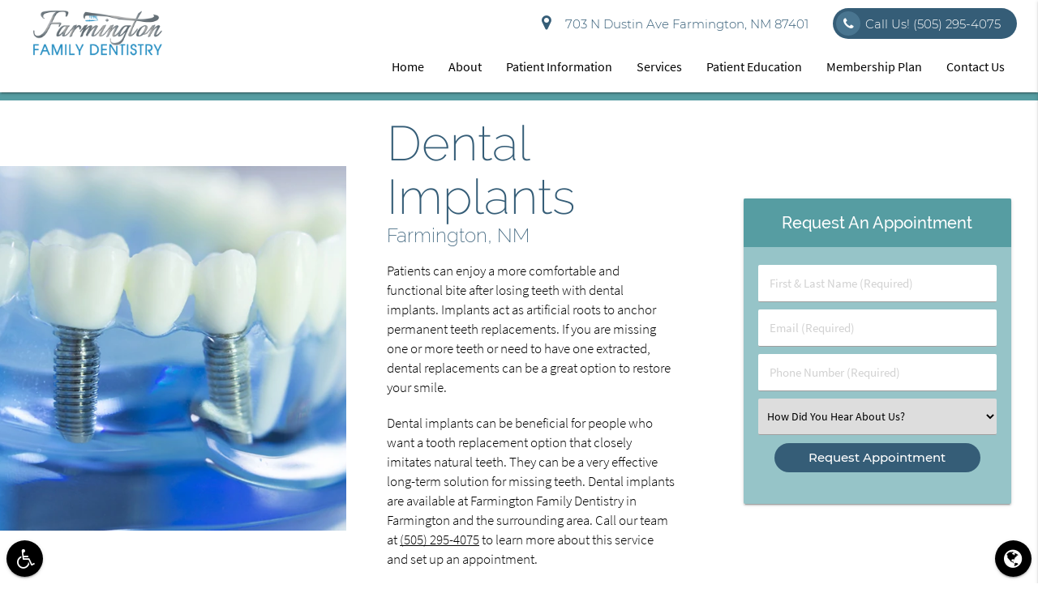

--- FILE ---
content_type: text/html; charset=utf-8
request_url: https://www.google.com/recaptcha/api2/anchor?ar=1&k=6Ler1YofAAAAAIy_d5un9VZKHQ5iO10XGTr78VJK&co=aHR0cHM6Ly93d3cubXlmYXJtaW5ndG9uZGVudGlzdC5jb206NDQz&hl=en&v=PoyoqOPhxBO7pBk68S4YbpHZ&size=invisible&anchor-ms=20000&execute-ms=30000&cb=ukenbt824zsc
body_size: 48622
content:
<!DOCTYPE HTML><html dir="ltr" lang="en"><head><meta http-equiv="Content-Type" content="text/html; charset=UTF-8">
<meta http-equiv="X-UA-Compatible" content="IE=edge">
<title>reCAPTCHA</title>
<style type="text/css">
/* cyrillic-ext */
@font-face {
  font-family: 'Roboto';
  font-style: normal;
  font-weight: 400;
  font-stretch: 100%;
  src: url(//fonts.gstatic.com/s/roboto/v48/KFO7CnqEu92Fr1ME7kSn66aGLdTylUAMa3GUBHMdazTgWw.woff2) format('woff2');
  unicode-range: U+0460-052F, U+1C80-1C8A, U+20B4, U+2DE0-2DFF, U+A640-A69F, U+FE2E-FE2F;
}
/* cyrillic */
@font-face {
  font-family: 'Roboto';
  font-style: normal;
  font-weight: 400;
  font-stretch: 100%;
  src: url(//fonts.gstatic.com/s/roboto/v48/KFO7CnqEu92Fr1ME7kSn66aGLdTylUAMa3iUBHMdazTgWw.woff2) format('woff2');
  unicode-range: U+0301, U+0400-045F, U+0490-0491, U+04B0-04B1, U+2116;
}
/* greek-ext */
@font-face {
  font-family: 'Roboto';
  font-style: normal;
  font-weight: 400;
  font-stretch: 100%;
  src: url(//fonts.gstatic.com/s/roboto/v48/KFO7CnqEu92Fr1ME7kSn66aGLdTylUAMa3CUBHMdazTgWw.woff2) format('woff2');
  unicode-range: U+1F00-1FFF;
}
/* greek */
@font-face {
  font-family: 'Roboto';
  font-style: normal;
  font-weight: 400;
  font-stretch: 100%;
  src: url(//fonts.gstatic.com/s/roboto/v48/KFO7CnqEu92Fr1ME7kSn66aGLdTylUAMa3-UBHMdazTgWw.woff2) format('woff2');
  unicode-range: U+0370-0377, U+037A-037F, U+0384-038A, U+038C, U+038E-03A1, U+03A3-03FF;
}
/* math */
@font-face {
  font-family: 'Roboto';
  font-style: normal;
  font-weight: 400;
  font-stretch: 100%;
  src: url(//fonts.gstatic.com/s/roboto/v48/KFO7CnqEu92Fr1ME7kSn66aGLdTylUAMawCUBHMdazTgWw.woff2) format('woff2');
  unicode-range: U+0302-0303, U+0305, U+0307-0308, U+0310, U+0312, U+0315, U+031A, U+0326-0327, U+032C, U+032F-0330, U+0332-0333, U+0338, U+033A, U+0346, U+034D, U+0391-03A1, U+03A3-03A9, U+03B1-03C9, U+03D1, U+03D5-03D6, U+03F0-03F1, U+03F4-03F5, U+2016-2017, U+2034-2038, U+203C, U+2040, U+2043, U+2047, U+2050, U+2057, U+205F, U+2070-2071, U+2074-208E, U+2090-209C, U+20D0-20DC, U+20E1, U+20E5-20EF, U+2100-2112, U+2114-2115, U+2117-2121, U+2123-214F, U+2190, U+2192, U+2194-21AE, U+21B0-21E5, U+21F1-21F2, U+21F4-2211, U+2213-2214, U+2216-22FF, U+2308-230B, U+2310, U+2319, U+231C-2321, U+2336-237A, U+237C, U+2395, U+239B-23B7, U+23D0, U+23DC-23E1, U+2474-2475, U+25AF, U+25B3, U+25B7, U+25BD, U+25C1, U+25CA, U+25CC, U+25FB, U+266D-266F, U+27C0-27FF, U+2900-2AFF, U+2B0E-2B11, U+2B30-2B4C, U+2BFE, U+3030, U+FF5B, U+FF5D, U+1D400-1D7FF, U+1EE00-1EEFF;
}
/* symbols */
@font-face {
  font-family: 'Roboto';
  font-style: normal;
  font-weight: 400;
  font-stretch: 100%;
  src: url(//fonts.gstatic.com/s/roboto/v48/KFO7CnqEu92Fr1ME7kSn66aGLdTylUAMaxKUBHMdazTgWw.woff2) format('woff2');
  unicode-range: U+0001-000C, U+000E-001F, U+007F-009F, U+20DD-20E0, U+20E2-20E4, U+2150-218F, U+2190, U+2192, U+2194-2199, U+21AF, U+21E6-21F0, U+21F3, U+2218-2219, U+2299, U+22C4-22C6, U+2300-243F, U+2440-244A, U+2460-24FF, U+25A0-27BF, U+2800-28FF, U+2921-2922, U+2981, U+29BF, U+29EB, U+2B00-2BFF, U+4DC0-4DFF, U+FFF9-FFFB, U+10140-1018E, U+10190-1019C, U+101A0, U+101D0-101FD, U+102E0-102FB, U+10E60-10E7E, U+1D2C0-1D2D3, U+1D2E0-1D37F, U+1F000-1F0FF, U+1F100-1F1AD, U+1F1E6-1F1FF, U+1F30D-1F30F, U+1F315, U+1F31C, U+1F31E, U+1F320-1F32C, U+1F336, U+1F378, U+1F37D, U+1F382, U+1F393-1F39F, U+1F3A7-1F3A8, U+1F3AC-1F3AF, U+1F3C2, U+1F3C4-1F3C6, U+1F3CA-1F3CE, U+1F3D4-1F3E0, U+1F3ED, U+1F3F1-1F3F3, U+1F3F5-1F3F7, U+1F408, U+1F415, U+1F41F, U+1F426, U+1F43F, U+1F441-1F442, U+1F444, U+1F446-1F449, U+1F44C-1F44E, U+1F453, U+1F46A, U+1F47D, U+1F4A3, U+1F4B0, U+1F4B3, U+1F4B9, U+1F4BB, U+1F4BF, U+1F4C8-1F4CB, U+1F4D6, U+1F4DA, U+1F4DF, U+1F4E3-1F4E6, U+1F4EA-1F4ED, U+1F4F7, U+1F4F9-1F4FB, U+1F4FD-1F4FE, U+1F503, U+1F507-1F50B, U+1F50D, U+1F512-1F513, U+1F53E-1F54A, U+1F54F-1F5FA, U+1F610, U+1F650-1F67F, U+1F687, U+1F68D, U+1F691, U+1F694, U+1F698, U+1F6AD, U+1F6B2, U+1F6B9-1F6BA, U+1F6BC, U+1F6C6-1F6CF, U+1F6D3-1F6D7, U+1F6E0-1F6EA, U+1F6F0-1F6F3, U+1F6F7-1F6FC, U+1F700-1F7FF, U+1F800-1F80B, U+1F810-1F847, U+1F850-1F859, U+1F860-1F887, U+1F890-1F8AD, U+1F8B0-1F8BB, U+1F8C0-1F8C1, U+1F900-1F90B, U+1F93B, U+1F946, U+1F984, U+1F996, U+1F9E9, U+1FA00-1FA6F, U+1FA70-1FA7C, U+1FA80-1FA89, U+1FA8F-1FAC6, U+1FACE-1FADC, U+1FADF-1FAE9, U+1FAF0-1FAF8, U+1FB00-1FBFF;
}
/* vietnamese */
@font-face {
  font-family: 'Roboto';
  font-style: normal;
  font-weight: 400;
  font-stretch: 100%;
  src: url(//fonts.gstatic.com/s/roboto/v48/KFO7CnqEu92Fr1ME7kSn66aGLdTylUAMa3OUBHMdazTgWw.woff2) format('woff2');
  unicode-range: U+0102-0103, U+0110-0111, U+0128-0129, U+0168-0169, U+01A0-01A1, U+01AF-01B0, U+0300-0301, U+0303-0304, U+0308-0309, U+0323, U+0329, U+1EA0-1EF9, U+20AB;
}
/* latin-ext */
@font-face {
  font-family: 'Roboto';
  font-style: normal;
  font-weight: 400;
  font-stretch: 100%;
  src: url(//fonts.gstatic.com/s/roboto/v48/KFO7CnqEu92Fr1ME7kSn66aGLdTylUAMa3KUBHMdazTgWw.woff2) format('woff2');
  unicode-range: U+0100-02BA, U+02BD-02C5, U+02C7-02CC, U+02CE-02D7, U+02DD-02FF, U+0304, U+0308, U+0329, U+1D00-1DBF, U+1E00-1E9F, U+1EF2-1EFF, U+2020, U+20A0-20AB, U+20AD-20C0, U+2113, U+2C60-2C7F, U+A720-A7FF;
}
/* latin */
@font-face {
  font-family: 'Roboto';
  font-style: normal;
  font-weight: 400;
  font-stretch: 100%;
  src: url(//fonts.gstatic.com/s/roboto/v48/KFO7CnqEu92Fr1ME7kSn66aGLdTylUAMa3yUBHMdazQ.woff2) format('woff2');
  unicode-range: U+0000-00FF, U+0131, U+0152-0153, U+02BB-02BC, U+02C6, U+02DA, U+02DC, U+0304, U+0308, U+0329, U+2000-206F, U+20AC, U+2122, U+2191, U+2193, U+2212, U+2215, U+FEFF, U+FFFD;
}
/* cyrillic-ext */
@font-face {
  font-family: 'Roboto';
  font-style: normal;
  font-weight: 500;
  font-stretch: 100%;
  src: url(//fonts.gstatic.com/s/roboto/v48/KFO7CnqEu92Fr1ME7kSn66aGLdTylUAMa3GUBHMdazTgWw.woff2) format('woff2');
  unicode-range: U+0460-052F, U+1C80-1C8A, U+20B4, U+2DE0-2DFF, U+A640-A69F, U+FE2E-FE2F;
}
/* cyrillic */
@font-face {
  font-family: 'Roboto';
  font-style: normal;
  font-weight: 500;
  font-stretch: 100%;
  src: url(//fonts.gstatic.com/s/roboto/v48/KFO7CnqEu92Fr1ME7kSn66aGLdTylUAMa3iUBHMdazTgWw.woff2) format('woff2');
  unicode-range: U+0301, U+0400-045F, U+0490-0491, U+04B0-04B1, U+2116;
}
/* greek-ext */
@font-face {
  font-family: 'Roboto';
  font-style: normal;
  font-weight: 500;
  font-stretch: 100%;
  src: url(//fonts.gstatic.com/s/roboto/v48/KFO7CnqEu92Fr1ME7kSn66aGLdTylUAMa3CUBHMdazTgWw.woff2) format('woff2');
  unicode-range: U+1F00-1FFF;
}
/* greek */
@font-face {
  font-family: 'Roboto';
  font-style: normal;
  font-weight: 500;
  font-stretch: 100%;
  src: url(//fonts.gstatic.com/s/roboto/v48/KFO7CnqEu92Fr1ME7kSn66aGLdTylUAMa3-UBHMdazTgWw.woff2) format('woff2');
  unicode-range: U+0370-0377, U+037A-037F, U+0384-038A, U+038C, U+038E-03A1, U+03A3-03FF;
}
/* math */
@font-face {
  font-family: 'Roboto';
  font-style: normal;
  font-weight: 500;
  font-stretch: 100%;
  src: url(//fonts.gstatic.com/s/roboto/v48/KFO7CnqEu92Fr1ME7kSn66aGLdTylUAMawCUBHMdazTgWw.woff2) format('woff2');
  unicode-range: U+0302-0303, U+0305, U+0307-0308, U+0310, U+0312, U+0315, U+031A, U+0326-0327, U+032C, U+032F-0330, U+0332-0333, U+0338, U+033A, U+0346, U+034D, U+0391-03A1, U+03A3-03A9, U+03B1-03C9, U+03D1, U+03D5-03D6, U+03F0-03F1, U+03F4-03F5, U+2016-2017, U+2034-2038, U+203C, U+2040, U+2043, U+2047, U+2050, U+2057, U+205F, U+2070-2071, U+2074-208E, U+2090-209C, U+20D0-20DC, U+20E1, U+20E5-20EF, U+2100-2112, U+2114-2115, U+2117-2121, U+2123-214F, U+2190, U+2192, U+2194-21AE, U+21B0-21E5, U+21F1-21F2, U+21F4-2211, U+2213-2214, U+2216-22FF, U+2308-230B, U+2310, U+2319, U+231C-2321, U+2336-237A, U+237C, U+2395, U+239B-23B7, U+23D0, U+23DC-23E1, U+2474-2475, U+25AF, U+25B3, U+25B7, U+25BD, U+25C1, U+25CA, U+25CC, U+25FB, U+266D-266F, U+27C0-27FF, U+2900-2AFF, U+2B0E-2B11, U+2B30-2B4C, U+2BFE, U+3030, U+FF5B, U+FF5D, U+1D400-1D7FF, U+1EE00-1EEFF;
}
/* symbols */
@font-face {
  font-family: 'Roboto';
  font-style: normal;
  font-weight: 500;
  font-stretch: 100%;
  src: url(//fonts.gstatic.com/s/roboto/v48/KFO7CnqEu92Fr1ME7kSn66aGLdTylUAMaxKUBHMdazTgWw.woff2) format('woff2');
  unicode-range: U+0001-000C, U+000E-001F, U+007F-009F, U+20DD-20E0, U+20E2-20E4, U+2150-218F, U+2190, U+2192, U+2194-2199, U+21AF, U+21E6-21F0, U+21F3, U+2218-2219, U+2299, U+22C4-22C6, U+2300-243F, U+2440-244A, U+2460-24FF, U+25A0-27BF, U+2800-28FF, U+2921-2922, U+2981, U+29BF, U+29EB, U+2B00-2BFF, U+4DC0-4DFF, U+FFF9-FFFB, U+10140-1018E, U+10190-1019C, U+101A0, U+101D0-101FD, U+102E0-102FB, U+10E60-10E7E, U+1D2C0-1D2D3, U+1D2E0-1D37F, U+1F000-1F0FF, U+1F100-1F1AD, U+1F1E6-1F1FF, U+1F30D-1F30F, U+1F315, U+1F31C, U+1F31E, U+1F320-1F32C, U+1F336, U+1F378, U+1F37D, U+1F382, U+1F393-1F39F, U+1F3A7-1F3A8, U+1F3AC-1F3AF, U+1F3C2, U+1F3C4-1F3C6, U+1F3CA-1F3CE, U+1F3D4-1F3E0, U+1F3ED, U+1F3F1-1F3F3, U+1F3F5-1F3F7, U+1F408, U+1F415, U+1F41F, U+1F426, U+1F43F, U+1F441-1F442, U+1F444, U+1F446-1F449, U+1F44C-1F44E, U+1F453, U+1F46A, U+1F47D, U+1F4A3, U+1F4B0, U+1F4B3, U+1F4B9, U+1F4BB, U+1F4BF, U+1F4C8-1F4CB, U+1F4D6, U+1F4DA, U+1F4DF, U+1F4E3-1F4E6, U+1F4EA-1F4ED, U+1F4F7, U+1F4F9-1F4FB, U+1F4FD-1F4FE, U+1F503, U+1F507-1F50B, U+1F50D, U+1F512-1F513, U+1F53E-1F54A, U+1F54F-1F5FA, U+1F610, U+1F650-1F67F, U+1F687, U+1F68D, U+1F691, U+1F694, U+1F698, U+1F6AD, U+1F6B2, U+1F6B9-1F6BA, U+1F6BC, U+1F6C6-1F6CF, U+1F6D3-1F6D7, U+1F6E0-1F6EA, U+1F6F0-1F6F3, U+1F6F7-1F6FC, U+1F700-1F7FF, U+1F800-1F80B, U+1F810-1F847, U+1F850-1F859, U+1F860-1F887, U+1F890-1F8AD, U+1F8B0-1F8BB, U+1F8C0-1F8C1, U+1F900-1F90B, U+1F93B, U+1F946, U+1F984, U+1F996, U+1F9E9, U+1FA00-1FA6F, U+1FA70-1FA7C, U+1FA80-1FA89, U+1FA8F-1FAC6, U+1FACE-1FADC, U+1FADF-1FAE9, U+1FAF0-1FAF8, U+1FB00-1FBFF;
}
/* vietnamese */
@font-face {
  font-family: 'Roboto';
  font-style: normal;
  font-weight: 500;
  font-stretch: 100%;
  src: url(//fonts.gstatic.com/s/roboto/v48/KFO7CnqEu92Fr1ME7kSn66aGLdTylUAMa3OUBHMdazTgWw.woff2) format('woff2');
  unicode-range: U+0102-0103, U+0110-0111, U+0128-0129, U+0168-0169, U+01A0-01A1, U+01AF-01B0, U+0300-0301, U+0303-0304, U+0308-0309, U+0323, U+0329, U+1EA0-1EF9, U+20AB;
}
/* latin-ext */
@font-face {
  font-family: 'Roboto';
  font-style: normal;
  font-weight: 500;
  font-stretch: 100%;
  src: url(//fonts.gstatic.com/s/roboto/v48/KFO7CnqEu92Fr1ME7kSn66aGLdTylUAMa3KUBHMdazTgWw.woff2) format('woff2');
  unicode-range: U+0100-02BA, U+02BD-02C5, U+02C7-02CC, U+02CE-02D7, U+02DD-02FF, U+0304, U+0308, U+0329, U+1D00-1DBF, U+1E00-1E9F, U+1EF2-1EFF, U+2020, U+20A0-20AB, U+20AD-20C0, U+2113, U+2C60-2C7F, U+A720-A7FF;
}
/* latin */
@font-face {
  font-family: 'Roboto';
  font-style: normal;
  font-weight: 500;
  font-stretch: 100%;
  src: url(//fonts.gstatic.com/s/roboto/v48/KFO7CnqEu92Fr1ME7kSn66aGLdTylUAMa3yUBHMdazQ.woff2) format('woff2');
  unicode-range: U+0000-00FF, U+0131, U+0152-0153, U+02BB-02BC, U+02C6, U+02DA, U+02DC, U+0304, U+0308, U+0329, U+2000-206F, U+20AC, U+2122, U+2191, U+2193, U+2212, U+2215, U+FEFF, U+FFFD;
}
/* cyrillic-ext */
@font-face {
  font-family: 'Roboto';
  font-style: normal;
  font-weight: 900;
  font-stretch: 100%;
  src: url(//fonts.gstatic.com/s/roboto/v48/KFO7CnqEu92Fr1ME7kSn66aGLdTylUAMa3GUBHMdazTgWw.woff2) format('woff2');
  unicode-range: U+0460-052F, U+1C80-1C8A, U+20B4, U+2DE0-2DFF, U+A640-A69F, U+FE2E-FE2F;
}
/* cyrillic */
@font-face {
  font-family: 'Roboto';
  font-style: normal;
  font-weight: 900;
  font-stretch: 100%;
  src: url(//fonts.gstatic.com/s/roboto/v48/KFO7CnqEu92Fr1ME7kSn66aGLdTylUAMa3iUBHMdazTgWw.woff2) format('woff2');
  unicode-range: U+0301, U+0400-045F, U+0490-0491, U+04B0-04B1, U+2116;
}
/* greek-ext */
@font-face {
  font-family: 'Roboto';
  font-style: normal;
  font-weight: 900;
  font-stretch: 100%;
  src: url(//fonts.gstatic.com/s/roboto/v48/KFO7CnqEu92Fr1ME7kSn66aGLdTylUAMa3CUBHMdazTgWw.woff2) format('woff2');
  unicode-range: U+1F00-1FFF;
}
/* greek */
@font-face {
  font-family: 'Roboto';
  font-style: normal;
  font-weight: 900;
  font-stretch: 100%;
  src: url(//fonts.gstatic.com/s/roboto/v48/KFO7CnqEu92Fr1ME7kSn66aGLdTylUAMa3-UBHMdazTgWw.woff2) format('woff2');
  unicode-range: U+0370-0377, U+037A-037F, U+0384-038A, U+038C, U+038E-03A1, U+03A3-03FF;
}
/* math */
@font-face {
  font-family: 'Roboto';
  font-style: normal;
  font-weight: 900;
  font-stretch: 100%;
  src: url(//fonts.gstatic.com/s/roboto/v48/KFO7CnqEu92Fr1ME7kSn66aGLdTylUAMawCUBHMdazTgWw.woff2) format('woff2');
  unicode-range: U+0302-0303, U+0305, U+0307-0308, U+0310, U+0312, U+0315, U+031A, U+0326-0327, U+032C, U+032F-0330, U+0332-0333, U+0338, U+033A, U+0346, U+034D, U+0391-03A1, U+03A3-03A9, U+03B1-03C9, U+03D1, U+03D5-03D6, U+03F0-03F1, U+03F4-03F5, U+2016-2017, U+2034-2038, U+203C, U+2040, U+2043, U+2047, U+2050, U+2057, U+205F, U+2070-2071, U+2074-208E, U+2090-209C, U+20D0-20DC, U+20E1, U+20E5-20EF, U+2100-2112, U+2114-2115, U+2117-2121, U+2123-214F, U+2190, U+2192, U+2194-21AE, U+21B0-21E5, U+21F1-21F2, U+21F4-2211, U+2213-2214, U+2216-22FF, U+2308-230B, U+2310, U+2319, U+231C-2321, U+2336-237A, U+237C, U+2395, U+239B-23B7, U+23D0, U+23DC-23E1, U+2474-2475, U+25AF, U+25B3, U+25B7, U+25BD, U+25C1, U+25CA, U+25CC, U+25FB, U+266D-266F, U+27C0-27FF, U+2900-2AFF, U+2B0E-2B11, U+2B30-2B4C, U+2BFE, U+3030, U+FF5B, U+FF5D, U+1D400-1D7FF, U+1EE00-1EEFF;
}
/* symbols */
@font-face {
  font-family: 'Roboto';
  font-style: normal;
  font-weight: 900;
  font-stretch: 100%;
  src: url(//fonts.gstatic.com/s/roboto/v48/KFO7CnqEu92Fr1ME7kSn66aGLdTylUAMaxKUBHMdazTgWw.woff2) format('woff2');
  unicode-range: U+0001-000C, U+000E-001F, U+007F-009F, U+20DD-20E0, U+20E2-20E4, U+2150-218F, U+2190, U+2192, U+2194-2199, U+21AF, U+21E6-21F0, U+21F3, U+2218-2219, U+2299, U+22C4-22C6, U+2300-243F, U+2440-244A, U+2460-24FF, U+25A0-27BF, U+2800-28FF, U+2921-2922, U+2981, U+29BF, U+29EB, U+2B00-2BFF, U+4DC0-4DFF, U+FFF9-FFFB, U+10140-1018E, U+10190-1019C, U+101A0, U+101D0-101FD, U+102E0-102FB, U+10E60-10E7E, U+1D2C0-1D2D3, U+1D2E0-1D37F, U+1F000-1F0FF, U+1F100-1F1AD, U+1F1E6-1F1FF, U+1F30D-1F30F, U+1F315, U+1F31C, U+1F31E, U+1F320-1F32C, U+1F336, U+1F378, U+1F37D, U+1F382, U+1F393-1F39F, U+1F3A7-1F3A8, U+1F3AC-1F3AF, U+1F3C2, U+1F3C4-1F3C6, U+1F3CA-1F3CE, U+1F3D4-1F3E0, U+1F3ED, U+1F3F1-1F3F3, U+1F3F5-1F3F7, U+1F408, U+1F415, U+1F41F, U+1F426, U+1F43F, U+1F441-1F442, U+1F444, U+1F446-1F449, U+1F44C-1F44E, U+1F453, U+1F46A, U+1F47D, U+1F4A3, U+1F4B0, U+1F4B3, U+1F4B9, U+1F4BB, U+1F4BF, U+1F4C8-1F4CB, U+1F4D6, U+1F4DA, U+1F4DF, U+1F4E3-1F4E6, U+1F4EA-1F4ED, U+1F4F7, U+1F4F9-1F4FB, U+1F4FD-1F4FE, U+1F503, U+1F507-1F50B, U+1F50D, U+1F512-1F513, U+1F53E-1F54A, U+1F54F-1F5FA, U+1F610, U+1F650-1F67F, U+1F687, U+1F68D, U+1F691, U+1F694, U+1F698, U+1F6AD, U+1F6B2, U+1F6B9-1F6BA, U+1F6BC, U+1F6C6-1F6CF, U+1F6D3-1F6D7, U+1F6E0-1F6EA, U+1F6F0-1F6F3, U+1F6F7-1F6FC, U+1F700-1F7FF, U+1F800-1F80B, U+1F810-1F847, U+1F850-1F859, U+1F860-1F887, U+1F890-1F8AD, U+1F8B0-1F8BB, U+1F8C0-1F8C1, U+1F900-1F90B, U+1F93B, U+1F946, U+1F984, U+1F996, U+1F9E9, U+1FA00-1FA6F, U+1FA70-1FA7C, U+1FA80-1FA89, U+1FA8F-1FAC6, U+1FACE-1FADC, U+1FADF-1FAE9, U+1FAF0-1FAF8, U+1FB00-1FBFF;
}
/* vietnamese */
@font-face {
  font-family: 'Roboto';
  font-style: normal;
  font-weight: 900;
  font-stretch: 100%;
  src: url(//fonts.gstatic.com/s/roboto/v48/KFO7CnqEu92Fr1ME7kSn66aGLdTylUAMa3OUBHMdazTgWw.woff2) format('woff2');
  unicode-range: U+0102-0103, U+0110-0111, U+0128-0129, U+0168-0169, U+01A0-01A1, U+01AF-01B0, U+0300-0301, U+0303-0304, U+0308-0309, U+0323, U+0329, U+1EA0-1EF9, U+20AB;
}
/* latin-ext */
@font-face {
  font-family: 'Roboto';
  font-style: normal;
  font-weight: 900;
  font-stretch: 100%;
  src: url(//fonts.gstatic.com/s/roboto/v48/KFO7CnqEu92Fr1ME7kSn66aGLdTylUAMa3KUBHMdazTgWw.woff2) format('woff2');
  unicode-range: U+0100-02BA, U+02BD-02C5, U+02C7-02CC, U+02CE-02D7, U+02DD-02FF, U+0304, U+0308, U+0329, U+1D00-1DBF, U+1E00-1E9F, U+1EF2-1EFF, U+2020, U+20A0-20AB, U+20AD-20C0, U+2113, U+2C60-2C7F, U+A720-A7FF;
}
/* latin */
@font-face {
  font-family: 'Roboto';
  font-style: normal;
  font-weight: 900;
  font-stretch: 100%;
  src: url(//fonts.gstatic.com/s/roboto/v48/KFO7CnqEu92Fr1ME7kSn66aGLdTylUAMa3yUBHMdazQ.woff2) format('woff2');
  unicode-range: U+0000-00FF, U+0131, U+0152-0153, U+02BB-02BC, U+02C6, U+02DA, U+02DC, U+0304, U+0308, U+0329, U+2000-206F, U+20AC, U+2122, U+2191, U+2193, U+2212, U+2215, U+FEFF, U+FFFD;
}

</style>
<link rel="stylesheet" type="text/css" href="https://www.gstatic.com/recaptcha/releases/PoyoqOPhxBO7pBk68S4YbpHZ/styles__ltr.css">
<script nonce="sUbZryS_TgLonCDs_HeQBg" type="text/javascript">window['__recaptcha_api'] = 'https://www.google.com/recaptcha/api2/';</script>
<script type="text/javascript" src="https://www.gstatic.com/recaptcha/releases/PoyoqOPhxBO7pBk68S4YbpHZ/recaptcha__en.js" nonce="sUbZryS_TgLonCDs_HeQBg">
      
    </script></head>
<body><div id="rc-anchor-alert" class="rc-anchor-alert"></div>
<input type="hidden" id="recaptcha-token" value="[base64]">
<script type="text/javascript" nonce="sUbZryS_TgLonCDs_HeQBg">
      recaptcha.anchor.Main.init("[\x22ainput\x22,[\x22bgdata\x22,\x22\x22,\[base64]/[base64]/[base64]/[base64]/cjw8ejpyPj4+eil9Y2F0Y2gobCl7dGhyb3cgbDt9fSxIPWZ1bmN0aW9uKHcsdCx6KXtpZih3PT0xOTR8fHc9PTIwOCl0LnZbd10/dC52W3ddLmNvbmNhdCh6KTp0LnZbd109b2Yoeix0KTtlbHNle2lmKHQuYkImJnchPTMxNylyZXR1cm47dz09NjZ8fHc9PTEyMnx8dz09NDcwfHx3PT00NHx8dz09NDE2fHx3PT0zOTd8fHc9PTQyMXx8dz09Njh8fHc9PTcwfHx3PT0xODQ/[base64]/[base64]/[base64]/bmV3IGRbVl0oSlswXSk6cD09Mj9uZXcgZFtWXShKWzBdLEpbMV0pOnA9PTM/bmV3IGRbVl0oSlswXSxKWzFdLEpbMl0pOnA9PTQ/[base64]/[base64]/[base64]/[base64]\x22,\[base64]\\u003d\x22,\[base64]/DtGbDkGzDtzDCl3cPM2F/X8OgwofDoA5SesOcw4Jxwr7DrsOQw5xewrBOIcOMScKONTfCocKgw6NoJ8Kxw556wpLCoxLDsMO6HCzCqVonSRTCrsOpYsKrw4ktw4jDkcOTw7LCo8K0E8OkwrRIw77CsQ3CtcOEwq/DhsKEwqJhwohDaUh1wqklCMOSCMOxwoEZw47CscOpw5glDz7Cu8OKw4XClRDDp8KpJcOVw6vDg8OQw6DDhMKnw4HDkCoVLX0iD8ONRTbDqhDCkEUEVE4hXMO7w5vDjsK3TcKgw6g/PMKhBsKtwoA9wpYBaMKlw5kAwqTCskQiVX0EwrHCgGLDp8KkG1zCusKgwo8NwonCpwvDkwAxw4QjGsKbwoMxwo02JUXCjsKhw4ITwqbDvBrClGp8Pk/DtsOoDT4ywokfwoVqYTLDug3DqsKmw7A8w7nDvkIjw6UOwoJdNkrCq8KawpA8wpcIwoR2w5FRw5xHwo8EYgorwp/CqQzDt8KdwpbDqGM+E8KYw5TDm8KkE24IHRLCmMKDahbDr8OrYsO4wrzCuRFaBcKlwrYaAMO4w5d4dcKTB8Kld3N9wo/Dj8OmwqXCsnkxwqpWwpXCjTXDlcKqe1Vlw59Pw61tAS/[base64]/[base64]/DrcOKQGtrf8OiF8OiUnDDusKGFjJhw6s6JsKMYsKQJFpBJ8O5w4XDh1lvwrsYwrTCknfCgT/[base64]/CqMOew57Dm30aw7jCt8OTw7w2OsKsQ8OJwo7ClG3Cgw/DnB8mQ8KwSlPDlEFdMcKKw5skw79jYcKbThYQw77CgQVhSiomw7DDpcKzHjfCrcO/wqXDtMOIw5IWGgZVwqTClMKKw6lADcKmw4jDksKwMcKNw4nCucKdwoPCkhQKb8Kawq4Ow45mCsKTwrHCh8KkGgTCosOkYQnCq8KrJx7CpcK2wqHCqlDDvUbCmMO/wrVyw5fCg8OYAk/DqhnCr1fDg8Ovw6fDuy3DjjMgw6wQc8O7ecOWw6TDvX/DhC/DpGnDiDwsNnUew6oQwo3CvloDQMK0csOBwpAUIGoEwrtGcFrDuXLDnsOXw4HCksKVwowBw5J/w7JsLcO3w7c1w7PCr8OHw5tYwqjCmcKCBcOcKsKnE8OJMzciwoIvw7thJMOAwoYmAl/DgcK1NsKPaRLCnMO9wpLDkAXCgsKSw7pXwrYFwoNsw7bCnSl/DsKLd0tWWcKjwrhWNR9Bwr/CqxDCrxFUw6PDvUnDjg/Ci0VQwqE9wojDjDpMNF/CjWbCucKowqw9w5swQMKEw5bDqCDDmsO1wrcEw5/[base64]/wrNUXQxzPsK2w6JzwozDpcOIaMOYe8OXw7rCpsK/[base64]/[base64]/ChMKLO8KNw616wq3CpVRoJkImwrbCsQXDpMKOw6LCkkYnwps7w4NoQsOswrTDssO8TcKTwpB5w6lSw7MPYW97AQfCjGnCglPDrcO8Q8KpB3JXwq5Tb8KwLE1Iwr3Dq8KGfzHCocK3Nz5nDMKZCMO6a2jDhFs6w75sCkrDgS80N0fDvcKUNMOBw6rDpHkWw5gMw4Eawp/[base64]/[base64]/CpcOaDTklw7LDt3RsQ3PCrMK4wpbCi8Okw4TCgsKpw7LDmsO2wrlRMDPCmcKmHUMOM8Olw7Y4w6vDv8OHw5zCuRXDkcKEwp7DoMKYwr0tOcKINS7CjMKwRsKtHsKFw5jDmUlDwp9pw4APdMKfVArDtcK1wr/CpnHDrsKOwrXDhcO1Ek0vw6TDocKNw6nDqDx+w7p/LsK4wr8Jf8OwwrZ9w6VSZ0MHZHjDq2NpRmsRw6U/wo3DkMKWwqfDoCp0wpNMwp4THVIqw5PDjcO5QMOabsKwa8KMWWAFw5RJw57DhQfDsibCr20HJ8KAw71BCcODwplRwq7DmhHDn2IFwq7DssKww5bClcOeJMOnwrfDpsKzwpxZeMKWVjV/w47ClsOTwpDCnm06Nzk9QcOpBWbDicKnGzvDn8KSw5zDpsKww6zCt8OZVcOaw6LDpMKgScK5Q8KowqsjDkvCg39NZsKEw67DiMK8d8OoR8Omw4EQEU/CiQzDhndsPhR9WnR0M38PwrU/w5MGwr3DmsKTNcOCw7TDs3AxPzc0AMKySSjCvsOww6LDgcKQT1HCssOxMEDDgsK/KlTCoi1ZwovCq28mwrvDuTNdAhbDhcOcSHoHYw1Qw4zDs0B0VycWwpoSa8ORwqNWTcK9w5hBw6MIAMKYwpfCoEVGwp/[base64]/CphFhw7HCocKAwoXDgRnDvMKPw7p7wpnDhk3CgsK4KQgCw5XDkjDDhsKSecKRTcOwNA7Clw51MsK6Z8O0IDLCh8Oaw4NODH7DlmIHXMKTw6/DocOEBsK5BsOybsKUw4DCiXTDlhTDk8KvXsKnwqFkwr/Dow0iWRPDu1HCkEFJcntkwoPClFDCm8OMFxXCpsK9bsKFWsKOVUXCssO5wqLDs8KWUA/DlX3CrzIuwp7DvsK9w4zCosOiwoBYXi7ChcKQwo5rKcO0w6nDvzfDg8OpworDrW1WUsOwwqEaFMK7wqzCmydvDnzCoG0+w6TCg8KPw5ZFSyvDijV/w6XCk3ECK3rDuT5wE8Oswrx9VcOZdRpSw5vCqMKKw77DiMOhw6PDgSjCjsO/wqXCkkLCj8Khw63Ch8OnwrVkEDXDqMKkw6fDrcOlOAocKW3DlsOew5gjLMK2JMO+wqt7PcO7w4M+wrnCpcO4w4rCm8KfwpnDnUTDjTzCiW/Dg8O9ccKub8OwKMKtwpbDk8ORLXrCsR5mwr0iwoo3w5/CtcKiwo1qwpXChHMSUHQ4wr0ywpHDtQXCoxwnwrXCpQNXGFjDjllzwobCkhzDv8OFT3tiN8Oxw7/CscOlw6QzPcKCw6TCtwrCoyvDiHUVw5VJYXwkw6Blwr8nw5EuE8KoNTzDjsO8YzLDgGHClD7DvsK3EQkjw4nCu8OOUSPDrsKMXsK2wooWasKEw5U5X11mVxQnw57CksODRsKPwrLDvcO9ecOHw4JtIcO1UxHCp0vCrVjCjsKhw4/CnTACw5ZBB8KqbMO4CsK3Q8OcWWnDpsObwqoBMQ7DgSxOw5bChAZTw7ZlZlVqw6xpwoZ1w57CtMKTesKFWGopw4I7DsK/w5rCmcOvcmzCn0srw5Bhw6/DvsOxHl3DqcOIakfCvsKow6TDs8OGw7rCjsOed8OGAgTDmcKTD8Ogwr4kd0LDtcOywr4IQMKbwr/DogkPQMOAesKDwrHCscKMMCDCrsKtPcKlw7fDiDzCkB/DucOLEx8owqrDtsOSOHkWw4NjwqwnDcOhwrNJMsKswprDrC3CpSs8H8K3w5DCrSZPwrDCiwlew6Bhw4UZw64FCFLDghrCmnTDpsOKZMKrCsKyw4fCpcKOwrwxwoHDrcKTP8Osw6t+w7J5SRA1LB06woXDn8KdAhzCosOcWcK0VsKuLlnCgsOEwr/[base64]/DnHUDwpMUYzzDk8OFLMO4woXChRgBwqFnBwbClyXCgDdYD8K6fEPDoiXDrxTDtcKpdsO7QhnDq8OoCwoXbcONV0DCpMOCbsOMb8OswoVEdw/DqMKcBMOAO8O+wq/Dq8KuwqbDqGDCt1FGYMKyfj7DncKAwqhXwobDtMKhw7rCiQ4Bwps8w7/CghnDnT1qRCFKLMKNw7XCk8ORXcORf8O3T8OLTSJQbxFSBsK/wot3XgDDjcKLwr/CtF0bw63CoHVTMMKubS7DisKSw6HDkcO5EydaEsKqY3TDqlA9wp7DgsKWb8OOwo/DjR3CjE/DkmnDsF3DqcOGw43CpsO8w5IOw73DunXDkMOlKBxXw64jwrnDt8O1w6fCpcO6wpAiwrvDjsKgJW7ClWXCs30hE8O/[base64]/DukR0OMOUETYyw77DrMOxWBfDmcKAw71jHx/Dp8KywqPDjsOUw5gPQHzClCHCvsKHBGdQG8OVMsK6w6rClMOvKFkmw54lw4jCqcOcRcK/XMKhwrR6Vx/[base64]/CsnfCh1/DmMOUwoxrWsOpQ8Oqw7xwGmPDgBh1N8OIwr5wwqzCknvCiFrDucOSw4DDsEbCicO9w5rDrsKPUmF0CsKfwqTCiMOqTHnCgnTCvcKMfHvCscK5X8OowqDCql/DkMOvwqrCkxdlw6Irw7nCgMOswr/CqDZldmXCi3rDqcK0ecOWJiceIzAvL8KQw41tw6bChW81wpQJwoJdb2h3w5Q/[base64]/DlsOeOMOrw6lcRyzCqVoQcMOvw63CrMKIw73CqMOCwoDCrMOYACnCl8KAXcK9wozCiTRLB8OlwpnClcKhwpbDoXbCicO7DDNfZ8OdNcKrfydhfsOCDDnCocKdPAsbwr0hf3J1woLCocOmw6TDs8Oebzxaw7gpw6okwp7Dtyo1woIiwr3CvMOfesKYwo/[base64]/CkMOORlLCmFxtfsKbwo/Dpgk/byjCjMKJw7szcVcvwrTDrTLDpHlcCXBDw4nCkSczHm5FORHCvlptw4XDokrCvzHDrcKjworDrikmwpRiR8Odw6DDt8K+wqbDoGUmwqpFw5nCgMK0J0I9w5bDrsOqwovCtSjCrMO9fBJ2wrBtECIVw5vDogofw64Fw78HX8KjdXERwo1/MsO0w7oLLMKBw4XDisOZwoRKw6jCjMOOGsKqw7/Dk8O3EMOVZ8K7w5wKwrnDhyxKEU3CrxEOR0LDq8OCwqHDksOsw5vDg8OpwqLDvFdgw6LCmMKSw4HDm2JVLcObJS5TdWPDoxPDv1/[base64]/ClAdCwrTCtHZrdMOOwqQ1eVrDlsK9QGHCksOec8KIG8OqTMK1AVrCpsOkw4bCu8Kww53CgwBBw7Fow79kwrM0TcKmwp45BD/Dl8OTeFrDuRZlFF8mdhbCocKDw6LDpsKnwr3DtQ7ChklJAWzCjkR+ScOLw5/Dk8OcwovDj8O8HsKvZCnDhMKmw58Ew5FhFcO/[base64]/[base64]/DhSNbdj7CkMKqw7bDqsOzwphUP1vDjFDChXc5E25gwq5qEMOcw4HDkcKDw5/ClMOQwp/DqcKIMcK+wrFIPMKcfycUUxrCqcObw6d/wp8gw7AHWcOCwrTDlDdqwqgoZVYKw6tHw6JKXcKBZsOjwp7Ck8O5w4kOwobCosOuw63Du8OvTTLDp1nDuRINVRBhQGnChcOJWMK0fsKKAMOMFcOhI8OQKsO3w7TDjBgxTsKmbWMkw4HCmAHCrsO4wr/CpGLDphs8w7JlwoLCvEELwp/[base64]/DscOKw6/Cq8OgAxBxw6sCNMK0woUdwrMDW8KOw7TDmRRlwpgQwrXDpBkww4hPwrvCsjjDs2jDrcOLw4DClsOILsOZwrLCjlA0wo1jwphBwqoQVMKEw7wUE0RZITzDpW/[base64]/DlifDkQFzJ8KWwqBew7fDtmPDlsKMwp3DlcOpPnDCpcOewrs+wrbDksKrwr1VKMOIXsOTw73CucOSw4U+w50TP8KdwpvCrMOkGsKzwqg7SMKGwrVyHjbDijPDrMKUV8O0acKNwr3Dlxw3Q8OYV8OVwoFIw5hJw41Aw5t+AMO7eUrCvllhw6U0JiZMLF/Dl8Kvw4MjNsOawrvDgsKPw4FbX2ZQNMOCwrFfw5tTfCYYYRjCgsKNG27CtsOjw7AAFBjDosKuwonCmFLCjFjDo8KiGTTDijVLPEzDn8KmwozCi8K2OMOQHUstwrMuw7zDk8K1wrLDpXAZRWZ0XCVIw4YXwqk/w44vY8KKwpRswr8rwpnCq8OSHMKfCy5hRR3DocOyw5ENOMKDwr8lW8KNwrpBJcOTFcOTV8OYHMKwwobCmDjDuMK9Zml8T8Oow5lawoPCm0poa8OTwqVQHyHCgWABHgVQaQ7DkcKaw4DDjGHDgsK1w58cwoEswrkmIcO/wrUmw6U3wr/Dlzp+BsKzw4M8w7YhwrvDs0giEkHCtcOwXCIVw5fDssOvwoXCjFPDksKfNVMEPlQnwq0iwoHDr0/[base64]/DhcOlwrhSw45/IsKHdsO+Di9fw7VWw6tFwr1Vw5lMwpJiw7HDvsORTsOoaMKFwpRNfsO+asKZwpsnwofDh8OQw57DikXDn8K/fyZHcsOlw4rDvsKCPMOewozDjCwEw79TwrBAwoDCpjTDg8O+dcOvUcKwa8OzPMO/F8Okw5fCoXXCvsK9w7rCtG/CmmvCvXXCtiHDvMOQwqVZOMOCbcKyDsKBw6h6w4FPwrkOw4A5w5wLw5ksPEcfPMK0woJJwoPClAQ3AARYw6nCumQFw7Inw7wfwr3DkcOow7bCkzJHwpUIYMKDZsO9QcKAS8KObG/CpCJGTgB+wrjCisOxY8O+BgzDh8OuYcOBw7RTwrvCs3bCsMOowpzCsyDCq8KswqbDnHLDvUTCrcO6w7HDr8KcbcOZNcKJw559O8KOwq0Lw7HCs8KSCsOWworDoktqw6bDiRMSw5tfw7zCjzEtw5/DpcKFwq9/a8K+T8ORBW/CozV9bUwTAMO5QcK1w5ovAWnDngvDiXvDr8K7woPDlgQAwoHDt3XCn0PCtMK6NMOdWMKawo3DkcKpecK7w4LCt8KFI8KHw6NPwqMiDcKaOMKtZcOvw4AMfUDCm8Obw5/DhGdcKm7CjMOFecOxwqFZBsK/w5TDiMKJwp/CqcKiwpzCszDCi8KZWMKUAcKsRMKjwqwbScOKwqcXw5h2w5ItS0PDoMKbYMOeLQ3Cn8K/w6jCvgwqwph7c1MSwqHChijCocK1woo5wqt1SXPCm8KlPsOrCxB3McOsw4bDjVHDgmPDrMKxLMKEwrpEwpPDvXsuwqIOwoLDhsOXVyECw6FFbsK0L8OQbDIdw6PCtcOCTwkrwpbCvXd1w4d4TsOnwqMjwqlWw6wlDcKIw4I/wrI2RghpSsOdw4ghwoXCs1YNa1vDkA1Dw7rDnMOow60Vw5nCqVg1cMOsT8KSWlIywocww5DDhcOle8OpwohNw687YcKFw7EsbzE3FcKqIcKKw67DgcO0bMOHH2rDtCoiEC8EBEtLwp7Ch8OBPMKkEcOPw57DoRbCgXLCkQU4wq5vw6zDhWoCJDBbU8O/dDZuw4zDkXzCsMKvw6x5wpPCmcK6w6LCjMKQw70EwqzCgmt/w6rCq8Kfw6jChMOUw6bDmDkUwrAuw4rDlsOQwpbDlEHCmsOow5tDCX0tRWjDilRlRD/DjgnDjyZNWMKcwo3DmDHChEdUY8K5w7hQU8KbED3Dr8Kmw6FLB8ObCDbCv8OlwovDisOpwpzCsiPClVgXSgkKw4nDtsOjS8KobFNuG8Olw7JNw5vCvsOJwo3DucKmwofDuMKIDlfCo1cCwq5Rw7/DmcKBPz7CnTwIwowJw5vClcOkw6vCgVEfwq/CjwkFwoBsE2DDhcOww7vDlMKLUwpBUTdFwrjCv8K7Z1TDuURbw6zCvTNbw7DDucKiO2bCvkDCtVPDmgjCqcKGecKdwrQsDcKKUcOVw6BLQsKEwro5FcKsw7EkczbDm8OrcsOvw5ILwoV/NMOnwpHDucKtw4bCm8OifDNLVGRQwrIUX3TCq0N5wpvCuCUkK3zCgcK0ARQoPnTDq8O2w7ACwqLDhkjDgG3DkD/CocOsTUo7KHcfKDAiMMK/w7FvLwI/fMO6dcKSNcOCw40jcWUWaRlOwrfCgMO6WH8kMA7DgsKyw4pkw6jCuixPw6shej86TcKMw74NKsKlH2JXworDksKxwosawqspw40PA8OMw77Cu8KFOcOsQk5Vw6fCg8ONw5LDomnDpBrDh8KuasOLEFU6w4/Cm8KxwqU2UF1UwqvDunHDs8O6c8KDwr5RWk3DsRTCj051w5tCLhpMw55zw4TCpMOEGmrCq1zCmsOCahLCoy/DvsORwqlSwqfDiMOHJknDkE0sECTDrMOpwqbDhMOHwpxEC8OrZsKWw5xhDjAQXsOIwoA5w71RD3I1BDYkYsO5w487RA4NcW3CpsO+AcOfwrTDjmXDjsKOQ37CnRXCizZ7T8Oyw4khw5/CjcK/w59cw45Sw4YwMCIREGQoHHbCqsKkRsOMWAseKcO6wr8VX8O2wqFAY8KNHQwXwoUMJcOjwpbCuMOTHAllwrpnw6PDhzvChsKpwoZOGyTCtMKfw67CsDdQIcOOwrXDiGPClsKGw7E/w6ZrFm7DvMKlw77Dp1LCssK/c8KGTS9Kw7XDtz85PwFBwoNJw4vCqMOawpvDu8K1wpjDhlHCtsKrw5Mhw4Uyw6VtOcKlw7fCrmDCgVLDjTNJXsOiP8KVN1Yew4IKKMOwwoonw4dsXcKww7gxw6VwYcOmw7JbA8OfLcOyw74ywrU+dcOwwoV5cTo0bHNyw7ExKTbDt1N9woXCpFzDtMK+JQ7Dt8Kkwo/Dm8OmwrgxwoJ6Ajc+GAFnJsOLw5A6S106wrdqVMKLwpPDuMK3bRDDpcKcw5htBzvCnwEbwql9wqJgPcODwrnCrj8+QcOCw5UZwrzDiyfClcOVSsKiAcOMK2nDkyXDs8O8w57CmjouV8Omwp/CksOaOCjDvcO5wpVew5rCnMK/[base64]/DiBgERB3DhsO9w4lyNMKwwq8Mw7vDkzDCtC9Vw7XCvMOJwpEew6RGDcOpwpM7L0MXTcKjZhXDsh/CscORwpxlwqFbwrXCj03ChSkAeGI3JMOYw73CvMOCwq0eQGgsw78ZKADDqXMeMVEIw41kw6tkEMK2EsKhA1/DqsKfRcOJJsKzWHrDrU9uYgQiw6Jiwqw9bgRkFgA+w4fCh8KMF8OVw4rDjcOTRsKnwqnDihcCesKkwosmwqt+TlzDiDjCp8KxwpnCqMKKwo/Duhd4w5fDvX1Rw4gxezpvNcKafsKEI8OLwr7CqsO2wozCtcOTXHM+w50aOcOJwo7DoCgTZcKaaMObWcOQwqzCpMOSw4XDvl88aMKYEcKtHzoiw6PDvMONDcKgO8K5WTtBw7XDr3V0eyoTw6vCqjjDqsKwwpDDgHPCuMOpETjCo8O/[base64]/CshbCiHHCpypoD8KwwoHCsgUrwr55w6LCq0V4M245FjpcwonDtR/[base64]/[base64]/DgcKYw4p7asORw5TCq3zCmFMUfWBEw4RxPT7CpcKNw6MTbjJCI0M5wokXw70kKsO3QTV8w6ELw7VcSCLDscOOwpErw7jDj0FqbMOOS10wbsOIw5TDmMOgD8KBKcOOQMKsw51NFDJ2wq1PEGDCkBvCjcKgw4Azwrsawqo+L3zCg8KPVAIbwrrDgsKkwqoIwo/DvMOkwop0KCB7w4M6w6XDtMKfVsOzw7JUd8KYwrlNY8O5wphoLBTDh3XDuiDDhcOPUcOowqfDmgR5w5Anw4g9woxlw69PwodEwpk6w6/CoCDCsWXCglrCggd9wolAGsKrwpx6dTNbD3MKwpJaw7UEwqfCsxcdSsKSL8KEe8OBwr/Dg3JqS8O6wofCh8OhwpfDkcKIwo7CpDtow4BiGBvDisOJw6wfVsKSYXs2w7U/TcKlwqHCiHxKwr3Cr23Cg8O4w40PS27CgsK+w7oyXATCicKXDMONE8O2wpkkwrQmITHCgsOWBsOrZcK0CGfCsHYyw4HCksOWP0HCpSDCpjZcw7nCvCMCAsOGH8OKw7zCvgUxwonClhnDuzjDuWDDsQrCnjbDm8KgwpALX8KNJnnDsT7CrMOhQ8OjY3zDuWTCkV/DqSLCqsKlPjk0wpsGw4LCvMKowrDDs2zCp8O+w4jCvMO0fg/[base64]/wr5GfsKLWV9QGsOaIAbDnwQ4DsONF8Kjw604GcOMw5rCqF1/fQYJw7R2w4rDucOmw4zCpcKGZV57TMKtwqM+woHCqgRjJ8KBw4fCkMOlNWxDGsORwpoHwqHDiMOOJATCnx/[base64]/wrXDjcKjw6fDvsK/MVrCv8K7LnHDh8O1w4XChMKcYDbCvcKxVMKCwrYowqzCmMK/SADCuXpiQcKawoHCrhrCnGBETmPDoMONXl7Cv2DDlcOECjBgCWPDogTCkMKReDbDllfDtcOoWcObw4M2w63DhMOPwrxHw7bDrxcdwqPCuU7CmxrDocKLw6AHdTHCisKbw4HCiU/[base64]/[base64]/OcKAwpsqbyFvwpDCsx3DmhnCr8K/T0nCuifCisKcCytYTh8HZsKtw6x+w6d5AgzCoVFhw5LDly5lwobCgx3DsMOneAR4wqQaKHo8w6ZIbcOWe8K3w701B8OSInnCgkxIGifDpcOyFcK8clw8TibDlcKMaALCsyHDklnDlDsQw6fDu8KyScOqw6DDt8OXw4XDplA+w7nCvwfDvg7CvV5fw6Qmwq/DqcKZwpnDpcOlacKhw6XDuMOGwr3DpH9BaBnDqsKeScOLwqR6UVBcw5kUI0vDpsKZw5bDm8ORNl3CrhnDpHXCv8K5wr1bRRHDhMKWw4FnwofCkFsmDcO+w6cIFkDDtThlw6zDocO/J8ORU8KLw41CfsOAw7fCtMOiwqdYMcKKw4bDp1ttfMK6w6PCjH7Cm8OTT19mJMKDNMKkw4YqXsK6woULfWI+w50BwqwJw6TCgSTDnMKXKHcMwpE7wq1cwo0xw4MGC8O1YMKwFsO7wqUIw68Tw6rDkGBywpRVw7fCtS/CnRszZxEkw6NTMsOPwpDCo8Olw4DDsMKWwrZlwqg8wpFrwpBnwpHCiELCkcOJdMK4QSo8T8Ozw5VqScOVcQJYecKRMz/CsE8CwoNvZsKbBlzCoxHCjMKyM8Ohw4HDjiLDlzDDnQNcAsOww4jCmGZaSFbCmcKuOMO6w7oSw7Rhw5PCt8KiNXg3I2ZYN8KlHMO6C8OpRcOafColJmNuwosrecKdJ8KjNcO+wovDtcOBw5MPw7zClDg/w6Y2w7/CtcKmaMKONGczwp/CnTw5fgtsSxEYw69RasO1w6HDsybCnnnCvUBiAcOoOcOLw4XDv8KvHD7DoMKMUFXDjMOLBsOvDi49F8O7wpPDisKRwpLCu3LDm8KICMONw4rDkMK2f8KuMMKEw494PUMZw67CmnPCg8Ojf1HCgg/DqDoTw7nDqTVJAcKFwpXCjUbCog1WwpA6woXCsmbCkzTDil7Dj8KwBsO8w4FXLMOHOVXCp8Oew4bDmk4kBMOQwprDlXrCs2NgPMOEZ1bDhsOKLl/CnG/Cm8O6HMK5wppvW37DqH7CtxBjw6DDlUHCksOKwrIPVRZ6WB5kFAUBHMOIw4k7WWvDkcKPw7fDvsOIw6LDuk7DjsKlw5fDgsOww7ISYFnDo0s4wpbDs8OoHsK/w5/DsG7Dm3wDw45Sw4VuYsK+wqvCv8OhFgUwAWHCnyZtw6rDp8Kqw6VSUVXDsF8awoF7acOhwrrConEHw65WRsKIwrxfwp82cSdSw4wxIRdFL3fClsO1w7Icw7nCtGZKKMKkOsKawpxtJi3CjXwowqEwF8OLwo5TPG/CmcOawpMGbnUTwpfCkFVnUiBawo5KXcO6U8KJPCFdQsOtfQHDnX/CuH0IFgBRScO1wqHCmElLwrsVQFkCwptVWlDCrFbCkcOven9XNcOXLcOiw55gworClsOzX3JFwpvCmwxwwpgweMOaeAsxWRQJbsKgw4PDqMO+woTCi8OXw7Rbwpp5QDDDksKmRmrCuzFHwp1FfcKAwrfCksOZw6HDvcO2wooGwpYHw5/DqsKwBcKGwpbDl3xlQG7Cr8OMw6hZw4t8wrYawr/[base64]/wqTCmgLDrFTDocOtwo/CjAUce0JAwptzDiTCvUfCunFIH35TAMKqUsKtwqfChkMJaCHCiMKrw4jDtBnDtMKBwp/DkxRcw5BIecOLVltRa8Olc8O8w6/CujnCu0t6AUDCscKrN0FxVkBgw6fDvMOqEcOmw4Ikw7sNPl09Z8OCZMOqw7DCusKlCMKLwr02wpLDog7Dg8O/w5fDrngsw709w4zDrMKrb0YSBMKGDsKgdcKbwrNAw61rByHDgnsCVsKowo0fwrrDrCfCjQzDtl7CksKRwpLCjMOcbxU7U8Oew67DosOHw5/CuMOmDHzCkVrDn8OuJcKbwoRaw6LCv8ONwpMDw6ZTfm5Vw6/ClsKNUcOIw5obwoTCkyXDlA3ChsOBwrLDqMOCZsOBwrprworDqMOOwqxLwoHCuBXDrArDiVUWwqvCi0vCviR2UsKiHcOww7h4wo7DgcOUVcOhVQRoKcK+w4LDpsK8w5jCs8Kewo3DmcKoOMObUnvCoBPDksOvw6/[base64]/CjjNvFcOEwr3CncK2wpcJRsOcwqjDp8OmG0jDtAfDrQrDp303L1fDg8ONwq9/[base64]/DvsObw75/PEfCrMKgwolQw7jDqMOyQHx3a8KFw51Zwp7DpsOWAcKAw5XCksKWw5BGcmNCwprCiCTCpsKCwqjDpcKHLcOewozCiiwpw5bDslpDwp/Cm2Vywqkhwp3ChU8qwoBkw4vDkcOhUwfDhXjDmBfCiAs4w7zDtE/CvSnCr3nDpMOuwo/CsAUNV8O5woHDpDhIwq7DphzClznDqcKYfcKBbVPDkMOIwq/DhD/Ds1kPwoFEwrTDj8OpFMKNdsOTdMOnwphZw7V3wq1hwqs+w67DuHnDsMKhwoDDhsKtw5zDn8Oaw7VueS3DgF96w6wdaMOFwppbe8ODOSN2wrEvwpxXwofCnifDklHDlALDi2oHbjZZKMOwV0vCn8OpwopkM8OZKMKUw4DDlkrCk8OES8Obw4EQwpQSQhMcw61Ywq4/EcOdZMKseHV6wozDnsONwojCmMOvL8Oqw6fDssOHQcK7IGvDuw/DkjjCp3bDlsOGwrzDgsOrw6fDjjoEDnN2YsKywrHCrClbw5YTfS/CpzPDtcO0woXCtjDDrQDCn8KOw7fDscK7w7HDrng/UcOLW8K9ODbDmDbDlGPDkcOkXB/Cmzpkwq57w5/CpMKAKlJvwqo4w5jCn2HDhk3DvRHDvsK4awDCqE83O0AJwrBlw4fCmsOifwx4w44TQW0Ja3gQGTHDgMKlwqrDt1XCt3pAMFVlwp3DsU3Dnw7Ch8KfLV7DqMOtTR/CpMK8FG4AAxhoADBMZ0vDhx98wp1mw74hPsOiY8KfwqrCtTR/MMOGal/Cv8K4wqfDhcOvw4jDtcOrw47DuSrDosKiKsK/[base64]/ChyDDmsOdwrIIMcKzwrnDt8KGKgLDmMKHSC7DmBAPwpzDiyUvw4BIwqgMw5MHw67Dj8OBBcKKwrRiYgphR8O0w74Rw5McRWFbEQzDj1rCqkRcw7jDrCVCFGRmw7JGw7PDucOkJ8K+w5TCp8OxK8OfL8KgwrMhw7fCiF1mw51Zw6tPScOow5HCkMO/[base64]/DnxfDl03DsANrWMKGEcKMOMKpw6JQaUAgHMKbcAHCtiY5JMKiwp5jBj4wwrHDq03DqsKWQcKowqbDpWjDrcOdw7DCkWoIw5rCj2bDnMO3w6tpR8KSN8OjwrTCnGJyI8Kfw7x/JMOCw4ZCwqFCJ1RYw7zCicOtwpszDsOmw5zDkzt3VsOvw6xzEsKUwqR9KsOUwrXCqHXCtcOkQsKKKXLDkxRPw67Cvm/DnX0Kw5lEUClKSD1Ow7RjTDlow4DDrQ1qP8O4XcKfMA91NkLCtsKvwpxCw4LDtGAGw7zCjXNYS8KebsKhdEvCtW3DvcKEMsKFwqvDpcO1D8K/F8KcNAMkw6JxwrbCjwBkX8OFwoMiwq/CnMKUDw7Dj8KUwrdkdnXClDxPw7LDnlbDi8O5JMO9UsOGcsOeWGXDnEM5ScKqc8ObwqfDsE4zEMKfwqcsNjzCusOXwq7DvsOrUmV3wpvDrnPDkBoxw6p1w4wDwpnCgBYuw4AuwoR1w5bCuMOawrljHQdOHWhxNnbClzvCg8OGwrc8w7pQC8OfwrU/Rjt6w4AFw47DvMKRwppxFnvDh8KpE8OrPcKgw6zCpMOLAGHDqw12ZsKhZ8Kawr/Cnl5zCSYpQMO2d8KgWMOawpV5wrzCsMKILj3CrcKowotJwokkw7TCikhIw7sCOCQ8w4DCh1AoJ0I6w4DCgGY1VBTDpsOkYkXDj8OSwpZLwolhLsKjdDp8YsOVJ1kgw6dCw6dxw7nDl8K6w4FwPx5Iw7JHO8ORwr/CvWBkC0RPw7BJDnXCssOKwrlvwoI6wqLCpMKbw7g3wqdjwpvDp8KOw6PCsm7DvcKhKHVrDkRWwqhYwqZGbMOOw4LDomoZJDDDh8KTwqRtwq4qcsKew45BREDCvy1XwqctwrDCkAnDtiYQw73CuSrDgSPCnMOAwrQdNh5fw7BiL8K7UsKlw7DCrG7Cvw/Dlx/[base64]/CjMOkw5nDh03CkMKMw61VahDCg8Orw5HCrXPDv8ObwoPDhDfCjsKaZsOaWndyOwLDi0nCscKXKMOcOsKoPX9NEQ5aw6gmw7XCk8KQOcOFDcKgw54iWSpwwppsPD/DjDRaT1nDrBnCqcK/wr3DicOWw4RdBmPDv8Kuw4PDlEkIwpc4I8Kmw5vCixfDjA9AIMO7w7wqYUIQI8KrJMKxLG3DkAHDmkUhw5bCrVZGw6fDrw5uw7/DgjkkdTxqF2DCjsOHBxlQLcOWRBZdw5YNEQQfamt+D18ww4bDmMKHwrjCtmrDnTUwwp0/w4/[base64]/CiMO+w4DCtMOZOFnCkcKZwpfDh8OpOXJXcmXCucOMMl/CgiU5woFxw5RaPybDsMOnw5BwQTBFKMO5woMaDsKVwplxI14gJjPDmlt2asOqwqpEwpfCoX7DuMOkwpxpEsKfYHpUc1A/w7vDpcORQcOsw5DDgzhNTG/CnlpawpB1wq3CiGJODi9jwpzDtiIdeyMgD8OhPsOnw7wTw7XDsjrDlXdNw5PDpzsqw6bCmh00EcOXwrNyw4LDjcO2w67Ch8KgFsO6w6TDv3gxw595w7ZADcKEOMK8wrw2QsOrwqo7wpg5fcOMwpIIMS3DtMKLwpB5w7kWccKQGcO6wozCksOwYxtQYgHCkFrCry/Dk8KzUMK9wp7CqcOHFQIeBRrCsQUGJRNSEMK+w6wYwrQdS00SGsOnwppof8OWw4xxBMK0woM8w4nCoXzCtl9yTMKCwrrCvsK8wpPCucOjw6fDjsK7w5/CncOFwpZww4spIMOSacKIw6h5w6HCvC98BW0zCsOUAQB2S8OJFSjDqRBPfXkOwr/CvsOOw77ClMKlSMOkXsK9Y1hgw7NgwrzCpQ8+R8KmD17DilrCjsK3fUzCmcKMCMOzLAMDFMOrJsOdFmDDhGtNwr43woABeMO+w4fCs8K2wq7ChcO/w78pwq45w7LCo3vCicOuw4XClxXDrsKxwowYe8O2MhfCq8KMBcK5dMOXwprCh2nDt8KnQMONWGNvw6/Cr8OFw4scHMKgw7TCtQ/DtMKxMsKbwp5Uw4rCqcO4wqLClnI5w6ApwovDnMKgPcO1w5nDpcKIE8OXFAciw75fwr4Ewo/[base64]/DvsKSXcKFJ05zOllWPUHCjsKRw6UfwqpkHABmw73CmcKfw7nDqcKsw7PCgTUFBcOKI0PDvDJYw4/Cs8OqYMOhwrfDniDDj8KBwqpbA8KZwqTDssKjSTsTTcKsw57Cuz0kJ0F3w5bDlsONw4UaIW7CqMKbwr/Cu8K9wrPCqWwdw61hwq3Dm03Dq8K7P3F9eUoXw5YZZ8Kxw5ZcRl7DlcKKwq/[base64]/Dmh3Dt8KtQHjCiMO9w49hBcO1KsKhZGTDnmAXwoTDqgjCusKaw7PDjcKEYEdlwodUw7M7IMK9DMO5w5fCrWVaw57DjDBXw4fDtEXCpUACwq4facO3R8Kywr4YIxfCkhI/NsKWXG3Dn8KLw6Z9w41Jw649w5nDisKtw6bDgnnCgHkcCcKaZiUTQ1fCoHgKwr3DmDjDssO1Qjw/w6BiPHtEwoLCisOGHRfCtmk+CsONOsKKUcKoYMODw4x+wpnCjHoLInrCg0nCrXrDhzpqD8O/w5RqCsKLHn4hwrnDnMKRI3Nad8O8BsKNwovCpjjCujssNk5+wpzClRbCpkfDq0tdHzFfw63CiG/DrsOVw5Muw6dcUX8ow509HWhEMcOJw5hnw4oCw49UwoTDp8KmwojDqwHDpyDDjcKXUm1abF7DgcOrwo/CtH7DvQ50XBbDjcKxZcKuw65uZsK5w6/CqsKQNsK0csO3woguw45sw6ZGwovCnVbCkRA6VMKWw7tawrYLbnpVwp4uwoHDvsKuw7HDv194WsKuw6zCm00QwrXDk8OsV8O6bGDClwTCjy7ChsKYDUrDvsOeZcKBw79GUi4hZBfDg8OWRDPDt0oCJhJWPA/DsmPDssOyL8ODCsOQZmnDhmvCqyHDswhawq4PGsOQGcOIw6/Clm8PFEbCrcO0aw5Lw5Qtwr1iw7hjZQYhw68vbm3DoXXCsU5Fw4TClMKMwpt3w5LDrcOgO00ITsObVMOCwrkobcObw5x+KXM5wqjCqw0nAsO6C8KmHsOrwqkQccKMw5jCoWEuXx0odsOQG8OTw5EiMUXDmAs7JcONwoLDiFHDtwZ/[base64]/w6jDsgDDkWVbQMKyHMOWCU9CQsK8ecOLwpszMcOJA3nCkcKGw6vCqsOJYznDoFIWYsKCKUDDscOBw5BGw5RZIRUlaMKlKcKbw77Cv8Opw4fCn8OmwpXCq1zDr8O4w5x3AzDCvHDCvsKfUMOyw7jDhF5lw6/[base64]/DvWZcwql3SzB2wrILwqB1Zi/CtH5/Y8Oaw5EMwrfDk8KgHsO6RsKPw4TDt8O3XXE1w4PDjMKww65yw4vCoyDDn8OOw5MAwrBHw5PDsMO/[base64]/ccKywrNQPMK1XcKcw6IFwqrDoCJewo1eFsOkwpbCgsOFa8OYIcOZVRDCuMKTTsOow5VCw495EVoyVMKcwpzCojjDlGHDlknDk8Owwp98wrQvwpvCpmNTIABTw7RtaDXDqSscTyHCpUnCqFZ2BhsuD1HCvMOLOcOBdsK6w4TCjjzDm8K7AMOcw4VpVcOiSm/DpcO9PWlabsKYAFbCvMKlBzzCjsKgwqvDisOiIsKqMcKFcmdNMg3DusKPEwzChsK/w4HCisO9XCfCkRgUE8OQbGnCkcOMw4EVBcKAw6hYLcKANcKyw7PDmcKVwr/DscO5w55bM8Kkw7EAdggwwqzDt8OqLiJrTCFRw5Mpw6tkUMKYWsKHwoxmDcKxw7Bvw5pUw5XCnkhawqZ+w48RYnI3wqTDs0xEW8KiwqB6w4I9w4N/UcKBw5jCi8Knw7AyWcObcBDCky3CsMOXw4LDqQzCg1HDo8OQw6zCnSTCuQTDhi/CscKDwqzDisKeF8Krw4B8JMOaOsKWIsOIHcOLw6gyw6wdw6TDpsK0wp1ZNMKvw73Dnh5ufcKpw4hlwpUJw55kw7Jlb8KnCMO/D8O0ciF/W0Z0Jx7CrVnDncKxUMObwqpccXcwIcOaw6jDjzfDgEBcB8Kow7jDg8Ocw5/Du8KzK8O5w7PDoifCusOWwpnDoWoHHcOFwooywqU9wqVWwrQQwrMqwrpyBUc/MsOTYsK2w4lfO8KowqnDrsK4w6jDucK+QcKNJxzDocK9Xi9FHsO4YCLDosKmZ8OORAV4O8ObB2AowqXDrzgAfsO+w7wgw57Cn8KXwqrCk8Kew5/CrD3ClEbDk8KVfigDAR9/wojCrW3CiEnCtSjDs8KCw7Iyw5l4w6R3AVxUYkPCvkoWw7A/w4ZCwoTDvgHDlXbDuMKDE01ww5bDkcOuw5zCrQ7CnsKpUsO7w71HwrIDRxZXf8K3w4zDtsOzwoHCtsOyNsOfaDLClwB7wofCtMOjacK7wpBowqVhGMONw7RQblTCmcKrwopvTMKDERDCocO/WzoxW2MaBETCqWJYOE7CqsK8TnZmeMOgVcKzw6XCv2LDssOIw4gaw53CgjbCiMKHLkPCgMOrVMKOBFvDgmHDuU1twoR1w4x/w5fCpDvDmcKMAifCh8K2ARDCvS3Dlx4sw5zDilwmwoF0w7/CrHUpwoQBZcKoAsOTwpvDkyEnw5zCgsOBXsOzwp5qw54/wo/[base64]/CnMKvw5x8ZjRYw4PDoF15wrEcFgfDusOnw73DhHMew6tNwqXCggbCqhpFw73DnhHDiMKWw6UpW8KwwqLDjFXCj2HDq8Kdwr8sWhsTw49fwrYTbMK5HcO8wpLCkSnCgU3CjcKHSQRuVMKvwq3Cr8OZwr/DvsKMHTIdGwvDiyjDj8KEQmhTYsKvd8Ofw7nDhcOXbsK7w6gMPcK3wqNCDcOkw7jDlgxBw5HDq8K/[base64]/VhfDh8OowpDCosOTZxYhTsOgw4lawqzCkHh3XFtTwrA8w5E4C2FPeMOcw7dxfXnCjF3CuScawonDssOzw6AIw5PDpTdKw5jCjMKpeMOsOjonWEonwq/[base64]/eMO6bylOOsKxw4DClMKlZRjCtQPDjSLDscK9w7sqwoQ9fsKDw6/DssOIwq8Ewo5yXcOqKEN+wogjbRvDssO2SsONw7XCu0wuGj/DpArDgMKUw7PDusOvwo7DtSUCw7bDiVjCp8Oiw6g0woDClh4OdsKhD8Ksw4vCicONCRfCl0dWw67Cu8OmwqV1w73Dk33DqcO3Ai81DFIzLQZhBcO8w7fDr0cPTcOXw7McOMOERmzCp8O5wqrCo8Oxw692In95BzAsC0ltVsO/w5c/Cx3CksOcBcOvw4QIfVPDj1fClULDhsKSwrTDn0VDZFcLw7M4KXLDuRxiw5YeBMOrw7LDn2/DpcO7wrRMw6fCv8KtasOxehTCv8Knw4rDlcOxD8KMw5fCj8O+w4RWwpllwq5Nw5nDisKJw7UHwprDksKOw5DCjHgaFsOzJMKkQm3DhXIMw5fCuV8qw6rDiTJhwpcgw4rCmirDgnh7J8KUw61EFsKyIsKAGsKtwpgvw53CrDLCkcOfHmgXDCfDpR/CqXtHwqRmUMOMGmZgQMOywqrCoWtewrpNwr7Cnh59w4PDs2xLJh3Cm8Onwrs7RMOAwprChcOCw6hXAH3Dk0wPN2MFCsOcLnJZU1LDssOAUzttYVZBw7rCosO/w5jCvcOrYmQ3IcKAw496wpkYw6TDhsKsIEjDvBFtA8OndRbCtsKrPDPDscOVIcKTw6Jkwp3DnU7Dl1LCl0LCun/Cnl7DgcKxNkFWw4x0w6gBDMKHYMKHOSR2IwnDmDnDkzfCk1TDiDTClcKvwp9KwpHCmMKfKgPDjhDCncK/GQrCnhnCqsK7w5dAJcKxIxIJwobCoDrDjknCvsOzUsOBwo/CpicEeiTCg2nDuyXDkwYGJ2zDn8Orwqkpw6bDmsOkVUDCtxVeFFrClcOPwqLCtBHDjMObRFTCkMOMOSNUw6kUwonDt8KsXh/CicOPOEwYfcKlYhbDhhzDgMOSPVvDpz0uB8KywrPCpsK/KcOKw4XCsltow6Y+w6phGxXDlcO8csO1wqEOCEliAgRlO8OfHSZeYibDsSBcORFxwpPCni7Ci8KuwojDnMOMw7AEBjvCsMKww7Q/fR3DrcOzXTt0wqNCUGJCEsOdw5fDqcONw7lPw6ohYSPCn0J8NcKaw5V2TsKAw4M6woNfb8Kswq4BVyMMw71GTsKBw4l+w5XCq8KXOl/[base64]/DnsKDQxhxQsKiw5DDj0QywqvCkMOtesKXw7/DqsOtwqBfw4LDtcOxWj7CnhlHw7fDocKYw6g6cl/ClcKBUcOEw7sDIMKPw5XCtcOpwp3CmsO5P8KYwoPDhMK7fF0gZQwPFHEJw6kZRBtnKlcqAsKYHsOaFGjDhMORLxc/[base64]/CglDDkMKofVfCrMKTw43CscOlwps9w4fCn8O8CTNNwp3CpDfCgSfDuT47STkNaTo3wqHCrMOswqgNw7LCnMK6bEHDgsKQQzDChFPDg2/[base64]/wpIFw69Aw4zCny9Vw5gOCcKuwrMvwpvDu1pDHMKIw6HDlcOAAsKybSRrKGkjbibDlcOHQMOqGsOWw6MzZsOAXcOwe8KoCcKPw5HCrA7DgEYoRwLCr8KfUDHDocOww5rCh8OTWyrDhcOUQy1fB1LDo2pnwrfCssKgW8O3WsOcw4HDog7CnTN6w6fDuMKGPTTDu2o/WBzCmGUnE3hnanPDnU5ywp82wqkfbk98wpFtPMKcRcKAIcO6woHCscKzwo/CvmLDixJ/wqhhw5Azdy/CtH/DuFR0PcKxw60SdiDCt8ODb8KidcK5TcKvJcOUw4bDmTLCqF3DpmlaGsKrbcOAOcOjwpVJJQJQw7deZx9XQsO/[base64]/a8OUwqfDiS/CusOrwqXDm8OCP05zFSPDkGTCtXw\\u003d\x22],null,[\x22conf\x22,null,\x226Ler1YofAAAAAIy_d5un9VZKHQ5iO10XGTr78VJK\x22,0,null,null,null,0,[21,125,63,73,95,87,41,43,42,83,102,105,109,121],[1017145,594],0,null,null,null,null,0,null,0,null,700,1,null,0,\[base64]/76lBhnEnQkZnOKMAhk\\u003d\x22,0,0,null,null,1,null,0,1,null,null,null,0],\x22https://www.myfarmingtondentist.com:443\x22,null,[3,1,1],null,null,null,1,3600,[\x22https://www.google.com/intl/en/policies/privacy/\x22,\x22https://www.google.com/intl/en/policies/terms/\x22],\x22xczrBYKgm2TCSndedcBoCNuPb8Mx8Kx34JDh2FQ1VR8\\u003d\x22,1,0,null,1,1768691962880,0,0,[109],null,[140,35,191],\x22RC-6MbNQ7MrCsC5Lw\x22,null,null,null,null,null,\x220dAFcWeA7rgIRUg_CrE-NPAbRA4aUSYVlZzv_8_WgSAHufce41fuAHTHGsB4ZSEEnErXphv2ZM-zeyJIVC4q_RUa7PLVIw3uhnXw\x22,1768774762883]");
    </script></body></html>

--- FILE ---
content_type: text/css
request_url: https://www.myfarmingtondentist.com/wp-content/themes/myfarmingtondentist-dg14147-child-theme/style.css?ver=74d109e4cbe59dda508a6e2379f15bd5
body_size: -462
content:
/*
 Theme Name:   Farmington Family Dentistry Theme
 Description:  A DoctorGenius Framework Child Theme
 Template:     doctorgenius-framework
 Version:      2.2.4
*/


--- FILE ---
content_type: text/plain
request_url: https://www.google-analytics.com/j/collect?v=1&_v=j102&a=1598569049&t=pageview&_s=1&dl=https%3A%2F%2Fwww.myfarmingtondentist.com%2Ffarmington-nm%2Fdental-implants%2F&ul=en-us%40posix&dt=Dental%20Implants%20Farmington%2C%20NM%20%7C%20Farmington%20Family%20Dentistry%20%7C%20Replace%20Missing%20Teeth&sr=1280x720&vp=1280x720&_u=aGDAgAAjAAAAAG~&jid=770834626&gjid=980936721&cid=633291661.1768688363&tid=UA-221581224-1&_gid=1444563995.1768688363&_slc=1&gtm=45He61e1n81MQKN695v863015628za200zd863015628&cd3=NewFW&cd4=ind&cd5=Q12302&cd7=Dental&gcd=13l3l3l3l1l1&dma=0&tag_exp=103116026~103200004~104527907~104528500~104684208~104684211~105391252~115495938~115938465~115938469~116682876~117041587&z=858779005
body_size: -840
content:
2,cG-6ZB11FH11M